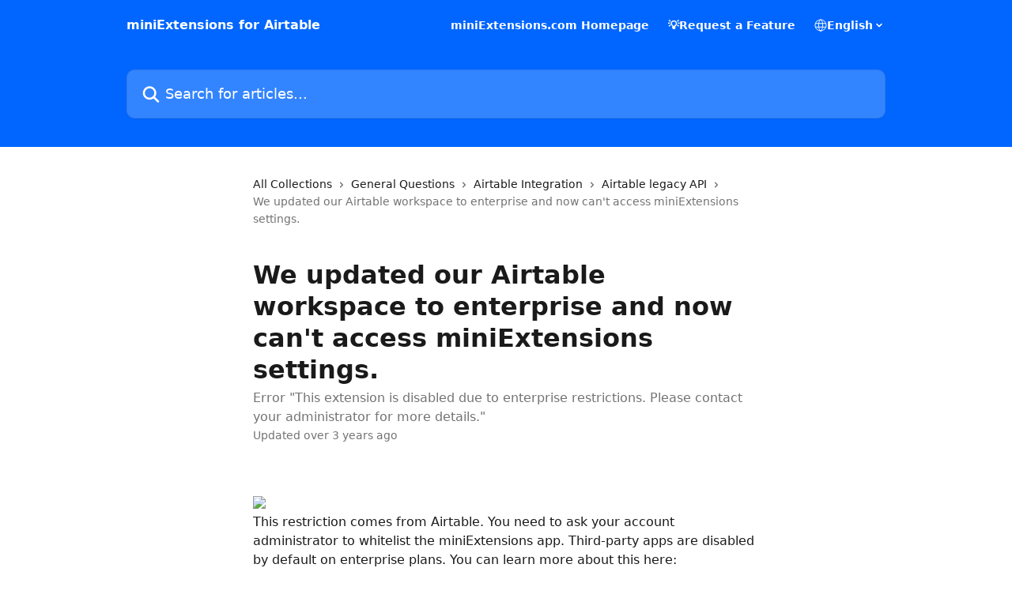

--- FILE ---
content_type: text/html; charset=utf-8
request_url: https://docs.miniextensions.com/en/articles/6614003-we-updated-our-airtable-workspace-to-enterprise-and-now-can-t-access-miniextensions-settings
body_size: 13755
content:
<!DOCTYPE html><html lang="en"><head><meta charSet="utf-8" data-next-head=""/><title data-next-head="">We updated our Airtable workspace to enterprise and now can&#x27;t access miniExtensions settings. | miniExtensions for Airtable</title><meta property="og:title" content="We updated our Airtable workspace to enterprise and now can&#x27;t access miniExtensions settings. | miniExtensions for Airtable" data-next-head=""/><meta name="twitter:title" content="We updated our Airtable workspace to enterprise and now can&#x27;t access miniExtensions settings. | miniExtensions for Airtable" data-next-head=""/><meta property="og:description" content="Error &quot;This extension is disabled due to enterprise restrictions.
Please contact your administrator for more details.&quot;" data-next-head=""/><meta name="twitter:description" content="Error &quot;This extension is disabled due to enterprise restrictions.
Please contact your administrator for more details.&quot;" data-next-head=""/><meta name="description" content="Error &quot;This extension is disabled due to enterprise restrictions.
Please contact your administrator for more details.&quot;" data-next-head=""/><meta property="og:type" content="article" data-next-head=""/><meta name="robots" content="all" data-next-head=""/><meta name="viewport" content="width=device-width, initial-scale=1" data-next-head=""/><link href="https://intercom.help/miniextensions/assets/favicon" rel="icon" data-next-head=""/><link rel="canonical" href="https://docs.miniextensions.com/en/articles/6614003-we-updated-our-airtable-workspace-to-enterprise-and-now-can-t-access-miniextensions-settings" data-next-head=""/><link rel="alternate" href="https://docs.miniextensions.com/en/articles/6614003-we-updated-our-airtable-workspace-to-enterprise-and-now-can-t-access-miniextensions-settings" hrefLang="en" data-next-head=""/><link rel="alternate" href="https://docs.miniextensions.com/en/articles/6614003-we-updated-our-airtable-workspace-to-enterprise-and-now-can-t-access-miniextensions-settings" hrefLang="x-default" data-next-head=""/><link nonce="qNXnFBiLtRDGW96/N2aieuGqr1SR0LwWHC9qBIO5+VM=" rel="preload" href="https://static.intercomassets.com/_next/static/css/3141721a1e975790.css" as="style"/><link nonce="qNXnFBiLtRDGW96/N2aieuGqr1SR0LwWHC9qBIO5+VM=" rel="stylesheet" href="https://static.intercomassets.com/_next/static/css/3141721a1e975790.css" data-n-g=""/><noscript data-n-css="qNXnFBiLtRDGW96/N2aieuGqr1SR0LwWHC9qBIO5+VM="></noscript><script defer="" nonce="qNXnFBiLtRDGW96/N2aieuGqr1SR0LwWHC9qBIO5+VM=" nomodule="" src="https://static.intercomassets.com/_next/static/chunks/polyfills-42372ed130431b0a.js"></script><script defer="" src="https://static.intercomassets.com/_next/static/chunks/7506.a4d4b38169fb1abb.js" nonce="qNXnFBiLtRDGW96/N2aieuGqr1SR0LwWHC9qBIO5+VM="></script><script src="https://static.intercomassets.com/_next/static/chunks/webpack-667cd6b3774ffaeb.js" nonce="qNXnFBiLtRDGW96/N2aieuGqr1SR0LwWHC9qBIO5+VM=" defer=""></script><script src="https://static.intercomassets.com/_next/static/chunks/framework-1f1b8d38c1d86c61.js" nonce="qNXnFBiLtRDGW96/N2aieuGqr1SR0LwWHC9qBIO5+VM=" defer=""></script><script src="https://static.intercomassets.com/_next/static/chunks/main-2c5e5f2c49cfa8a6.js" nonce="qNXnFBiLtRDGW96/N2aieuGqr1SR0LwWHC9qBIO5+VM=" defer=""></script><script src="https://static.intercomassets.com/_next/static/chunks/pages/_app-e1ef7ba820863143.js" nonce="qNXnFBiLtRDGW96/N2aieuGqr1SR0LwWHC9qBIO5+VM=" defer=""></script><script src="https://static.intercomassets.com/_next/static/chunks/d0502abb-aa607f45f5026044.js" nonce="qNXnFBiLtRDGW96/N2aieuGqr1SR0LwWHC9qBIO5+VM=" defer=""></script><script src="https://static.intercomassets.com/_next/static/chunks/6190-ef428f6633b5a03f.js" nonce="qNXnFBiLtRDGW96/N2aieuGqr1SR0LwWHC9qBIO5+VM=" defer=""></script><script src="https://static.intercomassets.com/_next/static/chunks/5729-6d79ddfe1353a77c.js" nonce="qNXnFBiLtRDGW96/N2aieuGqr1SR0LwWHC9qBIO5+VM=" defer=""></script><script src="https://static.intercomassets.com/_next/static/chunks/2384-242e4a028ba58b01.js" nonce="qNXnFBiLtRDGW96/N2aieuGqr1SR0LwWHC9qBIO5+VM=" defer=""></script><script src="https://static.intercomassets.com/_next/static/chunks/4835-9db7cd232aae5617.js" nonce="qNXnFBiLtRDGW96/N2aieuGqr1SR0LwWHC9qBIO5+VM=" defer=""></script><script src="https://static.intercomassets.com/_next/static/chunks/2735-6fafbb9ff4abfca1.js" nonce="qNXnFBiLtRDGW96/N2aieuGqr1SR0LwWHC9qBIO5+VM=" defer=""></script><script src="https://static.intercomassets.com/_next/static/chunks/pages/%5BhelpCenterIdentifier%5D/%5Blocale%5D/articles/%5BarticleSlug%5D-0426bb822f2fd459.js" nonce="qNXnFBiLtRDGW96/N2aieuGqr1SR0LwWHC9qBIO5+VM=" defer=""></script><script src="https://static.intercomassets.com/_next/static/7e1K3eo3oeKlAsbhZbrHM/_buildManifest.js" nonce="qNXnFBiLtRDGW96/N2aieuGqr1SR0LwWHC9qBIO5+VM=" defer=""></script><script src="https://static.intercomassets.com/_next/static/7e1K3eo3oeKlAsbhZbrHM/_ssgManifest.js" nonce="qNXnFBiLtRDGW96/N2aieuGqr1SR0LwWHC9qBIO5+VM=" defer=""></script><meta name="sentry-trace" content="8faa5f7e0837c3b3d01c3eafa55552fa-6e88aaa95e085efa-0"/><meta name="baggage" content="sentry-environment=production,sentry-release=389cbaa7c7b88427c31f6ff365d99b3236e2d519,sentry-public_key=187f842308a64dea9f1f64d4b1b9c298,sentry-trace_id=8faa5f7e0837c3b3d01c3eafa55552fa,sentry-org_id=2129,sentry-sampled=false,sentry-sample_rand=0.008478697103770139,sentry-sample_rate=0"/><style id="__jsx-1442634374">:root{--body-bg: rgb(255, 255, 255);
--body-image: none;
--body-bg-rgb: 255, 255, 255;
--body-border: rgb(230, 230, 230);
--body-primary-color: #1a1a1a;
--body-secondary-color: #737373;
--body-reaction-bg: rgb(242, 242, 242);
--body-reaction-text-color: rgb(64, 64, 64);
--body-toc-active-border: #737373;
--body-toc-inactive-border: #f2f2f2;
--body-toc-inactive-color: #737373;
--body-toc-active-font-weight: 400;
--body-table-border: rgb(204, 204, 204);
--body-color: hsl(0, 0%, 0%);
--footer-bg: rgb(255, 255, 255);
--footer-image: none;
--footer-border: rgb(230, 230, 230);
--footer-color: hsl(0, 0%, 0%);
--header-bg: rgb(0, 102, 255);
--header-image: none;
--header-color: hsl(0, 0%, 100%);
--collection-card-bg: rgb(245, 245, 245);
--collection-card-image: none;
--collection-card-color: hsl(0, 0%, 0%);
--card-bg: rgb(255, 255, 255);
--card-border-color: rgb(230, 230, 230);
--card-border-inner-radius: 6px;
--card-border-radius: 8px;
--card-shadow: 0 1px 2px 0 rgb(0 0 0 / 0.05);
--search-bar-border-radius: 10px;
--search-bar-width: 100%;
--ticket-blue-bg-color: #dce1f9;
--ticket-blue-text-color: #334bfa;
--ticket-green-bg-color: #d7efdc;
--ticket-green-text-color: #0f7134;
--ticket-orange-bg-color: #ffebdb;
--ticket-orange-text-color: #b24d00;
--ticket-red-bg-color: #ffdbdb;
--ticket-red-text-color: #df2020;
--header-height: 245px;
--header-subheader-background-color: #000000;
--header-subheader-font-color: #FFFFFF;
--content-block-bg: rgb(255, 255, 255);
--content-block-image: none;
--content-block-color: hsl(0, 0%, 10%);
--content-block-button-bg: rgb(51, 75, 250);
--content-block-button-image: none;
--content-block-button-color: hsl(0, 0%, 100%);
--content-block-button-radius: 6px;
--content-block-margin: calc(-50vw + 50%);
--content-block-width: calc(100vw);
--primary-color: hsl(216, 100%, 50%);
--primary-color-alpha-10: hsla(216, 100%, 50%, 0.1);
--primary-color-alpha-60: hsla(216, 100%, 50%, 0.6);
--text-on-primary-color: #ffffff}</style><style id="__jsx-1611979459">:root{--font-family-primary: system-ui, "Segoe UI", "Roboto", "Helvetica", "Arial", sans-serif, "Apple Color Emoji", "Segoe UI Emoji", "Segoe UI Symbol"}</style><style id="__jsx-2466147061">:root{--font-family-secondary: system-ui, "Segoe UI", "Roboto", "Helvetica", "Arial", sans-serif, "Apple Color Emoji", "Segoe UI Emoji", "Segoe UI Symbol"}</style><style id="__jsx-cf6f0ea00fa5c760">.fade-background.jsx-cf6f0ea00fa5c760{background:radial-gradient(333.38%100%at 50%0%,rgba(var(--body-bg-rgb),0)0%,rgba(var(--body-bg-rgb),.00925356)11.67%,rgba(var(--body-bg-rgb),.0337355)21.17%,rgba(var(--body-bg-rgb),.0718242)28.85%,rgba(var(--body-bg-rgb),.121898)35.03%,rgba(var(--body-bg-rgb),.182336)40.05%,rgba(var(--body-bg-rgb),.251516)44.25%,rgba(var(--body-bg-rgb),.327818)47.96%,rgba(var(--body-bg-rgb),.409618)51.51%,rgba(var(--body-bg-rgb),.495297)55.23%,rgba(var(--body-bg-rgb),.583232)59.47%,rgba(var(--body-bg-rgb),.671801)64.55%,rgba(var(--body-bg-rgb),.759385)70.81%,rgba(var(--body-bg-rgb),.84436)78.58%,rgba(var(--body-bg-rgb),.9551)88.2%,rgba(var(--body-bg-rgb),1)100%),var(--header-image),var(--header-bg);background-size:cover;background-position-x:center}</style><style id="__jsx-62724fba150252e0">.related_articles section a{color:initial}</style><style id="__jsx-4bed0c08ce36899e">.article_body a:not(.intercom-h2b-button){color:var(--primary-color)}article a.intercom-h2b-button{background-color:var(--primary-color);border:0}.zendesk-article table{overflow-x:scroll!important;display:block!important;height:auto!important}.intercom-interblocks-unordered-nested-list ul,.intercom-interblocks-ordered-nested-list ol{margin-top:16px;margin-bottom:16px}.intercom-interblocks-unordered-nested-list ul .intercom-interblocks-unordered-nested-list ul,.intercom-interblocks-unordered-nested-list ul .intercom-interblocks-ordered-nested-list ol,.intercom-interblocks-ordered-nested-list ol .intercom-interblocks-ordered-nested-list ol,.intercom-interblocks-ordered-nested-list ol .intercom-interblocks-unordered-nested-list ul{margin-top:0;margin-bottom:0}.intercom-interblocks-image a:focus{outline-offset:3px}</style></head><body><div id="__next"><div dir="ltr" class="h-full w-full"><a href="#main-content" class="sr-only font-bold text-header-color focus:not-sr-only focus:absolute focus:left-4 focus:top-4 focus:z-50" aria-roledescription="Link, Press control-option-right-arrow to exit">Skip to main content</a><main class="header__lite"><header id="header" data-testid="header" class="jsx-cf6f0ea00fa5c760 flex flex-col text-header-color"><div class="jsx-cf6f0ea00fa5c760 relative flex grow flex-col mb-9 bg-header-bg bg-header-image bg-cover bg-center pb-9"><div id="sr-announcement" aria-live="polite" class="jsx-cf6f0ea00fa5c760 sr-only"></div><div class="jsx-cf6f0ea00fa5c760 flex h-full flex-col items-center marker:shrink-0"><section class="relative flex w-full flex-col mb-6 pb-6"><div class="header__meta_wrapper flex justify-center px-5 pt-6 leading-none sm:px-10"><div class="flex items-center w-240" data-testid="subheader-container"><div class="mo__body header__site_name"><div class="header__logo"><a href="/en/"><span data-testid="logo-sitename" class="header__name">miniExtensions for Airtable</span></a></div></div><div><div class="flex items-center font-semibold"><div class="flex items-center md:hidden" data-testid="small-screen-children"><button class="flex items-center border-none bg-transparent px-1.5" data-testid="hamburger-menu-button" aria-label="Open menu"><svg width="24" height="24" viewBox="0 0 16 16" xmlns="http://www.w3.org/2000/svg" class="fill-current"><path d="M1.86861 2C1.38889 2 1 2.3806 1 2.85008C1 3.31957 1.38889 3.70017 1.86861 3.70017H14.1314C14.6111 3.70017 15 3.31957 15 2.85008C15 2.3806 14.6111 2 14.1314 2H1.86861Z"></path><path d="M1 8C1 7.53051 1.38889 7.14992 1.86861 7.14992H14.1314C14.6111 7.14992 15 7.53051 15 8C15 8.46949 14.6111 8.85008 14.1314 8.85008H1.86861C1.38889 8.85008 1 8.46949 1 8Z"></path><path d="M1 13.1499C1 12.6804 1.38889 12.2998 1.86861 12.2998H14.1314C14.6111 12.2998 15 12.6804 15 13.1499C15 13.6194 14.6111 14 14.1314 14H1.86861C1.38889 14 1 13.6194 1 13.1499Z"></path></svg></button><div class="fixed right-0 top-0 z-50 h-full w-full hidden" data-testid="hamburger-menu"><div class="flex h-full w-full justify-end bg-black bg-opacity-30"><div class="flex h-fit w-full flex-col bg-white opacity-100 sm:h-full sm:w-1/2"><button class="text-body-font flex items-center self-end border-none bg-transparent pr-6 pt-6" data-testid="hamburger-menu-close-button" aria-label="Close menu"><svg width="24" height="24" viewBox="0 0 16 16" xmlns="http://www.w3.org/2000/svg"><path d="M3.5097 3.5097C3.84165 3.17776 4.37984 3.17776 4.71178 3.5097L7.99983 6.79775L11.2879 3.5097C11.6198 3.17776 12.158 3.17776 12.49 3.5097C12.8219 3.84165 12.8219 4.37984 12.49 4.71178L9.20191 7.99983L12.49 11.2879C12.8219 11.6198 12.8219 12.158 12.49 12.49C12.158 12.8219 11.6198 12.8219 11.2879 12.49L7.99983 9.20191L4.71178 12.49C4.37984 12.8219 3.84165 12.8219 3.5097 12.49C3.17776 12.158 3.17776 11.6198 3.5097 11.2879L6.79775 7.99983L3.5097 4.71178C3.17776 4.37984 3.17776 3.84165 3.5097 3.5097Z"></path></svg></button><nav class="flex flex-col pl-4 text-black"><a target="_blank" rel="noopener noreferrer" href="https://miniextensions.com/" class="mx-5 mb-5 text-md no-underline hover:opacity-80 md:mx-3 md:my-0 md:text-base" data-testid="header-link-0">miniExtensions.com Homepage</a><a target="_blank" rel="noopener noreferrer" href="https://miniextensions.com/ask-for-your-own/" class="mx-5 mb-5 text-md no-underline hover:opacity-80 md:mx-3 md:my-0 md:text-base" data-testid="header-link-1">💡Request a Feature</a><div class="relative cursor-pointer has-[:focus]:outline"><select class="peer absolute z-10 block h-6 w-full cursor-pointer opacity-0 md:text-base" aria-label="Change language" id="language-selector"><option value="/en/articles/6614003-we-updated-our-airtable-workspace-to-enterprise-and-now-can-t-access-miniextensions-settings" class="text-black" selected="">English</option></select><div class="mb-10 ml-5 flex items-center gap-1 text-md hover:opacity-80 peer-hover:opacity-80 md:m-0 md:ml-3 md:text-base" aria-hidden="true"><svg id="locale-picker-globe" width="16" height="16" viewBox="0 0 16 16" fill="none" xmlns="http://www.w3.org/2000/svg" class="shrink-0" aria-hidden="true"><path d="M8 15C11.866 15 15 11.866 15 8C15 4.13401 11.866 1 8 1C4.13401 1 1 4.13401 1 8C1 11.866 4.13401 15 8 15Z" stroke="currentColor" stroke-linecap="round" stroke-linejoin="round"></path><path d="M8 15C9.39949 15 10.534 11.866 10.534 8C10.534 4.13401 9.39949 1 8 1C6.60051 1 5.466 4.13401 5.466 8C5.466 11.866 6.60051 15 8 15Z" stroke="currentColor" stroke-linecap="round" stroke-linejoin="round"></path><path d="M1.448 5.75989H14.524" stroke="currentColor" stroke-linecap="round" stroke-linejoin="round"></path><path d="M1.448 10.2402H14.524" stroke="currentColor" stroke-linecap="round" stroke-linejoin="round"></path></svg>English<svg id="locale-picker-arrow" width="16" height="16" viewBox="0 0 16 16" fill="none" xmlns="http://www.w3.org/2000/svg" class="shrink-0" aria-hidden="true"><path d="M5 6.5L8.00093 9.5L11 6.50187" stroke="currentColor" stroke-width="1.5" stroke-linecap="round" stroke-linejoin="round"></path></svg></div></div></nav></div></div></div></div><nav class="hidden items-center md:flex" data-testid="large-screen-children"><a target="_blank" rel="noopener noreferrer" href="https://miniextensions.com/" class="mx-5 mb-5 text-md no-underline hover:opacity-80 md:mx-3 md:my-0 md:text-base" data-testid="header-link-0">miniExtensions.com Homepage</a><a target="_blank" rel="noopener noreferrer" href="https://miniextensions.com/ask-for-your-own/" class="mx-5 mb-5 text-md no-underline hover:opacity-80 md:mx-3 md:my-0 md:text-base" data-testid="header-link-1">💡Request a Feature</a><div class="relative cursor-pointer has-[:focus]:outline"><select class="peer absolute z-10 block h-6 w-full cursor-pointer opacity-0 md:text-base" aria-label="Change language" id="language-selector"><option value="/en/articles/6614003-we-updated-our-airtable-workspace-to-enterprise-and-now-can-t-access-miniextensions-settings" class="text-black" selected="">English</option></select><div class="mb-10 ml-5 flex items-center gap-1 text-md hover:opacity-80 peer-hover:opacity-80 md:m-0 md:ml-3 md:text-base" aria-hidden="true"><svg id="locale-picker-globe" width="16" height="16" viewBox="0 0 16 16" fill="none" xmlns="http://www.w3.org/2000/svg" class="shrink-0" aria-hidden="true"><path d="M8 15C11.866 15 15 11.866 15 8C15 4.13401 11.866 1 8 1C4.13401 1 1 4.13401 1 8C1 11.866 4.13401 15 8 15Z" stroke="currentColor" stroke-linecap="round" stroke-linejoin="round"></path><path d="M8 15C9.39949 15 10.534 11.866 10.534 8C10.534 4.13401 9.39949 1 8 1C6.60051 1 5.466 4.13401 5.466 8C5.466 11.866 6.60051 15 8 15Z" stroke="currentColor" stroke-linecap="round" stroke-linejoin="round"></path><path d="M1.448 5.75989H14.524" stroke="currentColor" stroke-linecap="round" stroke-linejoin="round"></path><path d="M1.448 10.2402H14.524" stroke="currentColor" stroke-linecap="round" stroke-linejoin="round"></path></svg>English<svg id="locale-picker-arrow" width="16" height="16" viewBox="0 0 16 16" fill="none" xmlns="http://www.w3.org/2000/svg" class="shrink-0" aria-hidden="true"><path d="M5 6.5L8.00093 9.5L11 6.50187" stroke="currentColor" stroke-width="1.5" stroke-linecap="round" stroke-linejoin="round"></path></svg></div></div></nav></div></div></div></div></section><section class="relative mx-5 flex h-full w-full flex-col items-center px-5 sm:px-10"><div class="flex h-full max-w-full flex-col w-240 justify-end" data-testid="main-header-container"><div id="search-bar" class="relative w-full"><form action="/en/" autoComplete="off"><div class="flex w-full flex-col items-start"><div class="relative flex w-full sm:w-search-bar"><label for="search-input" class="sr-only">Search for articles...</label><input id="search-input" type="text" autoComplete="off" class="peer w-full rounded-search-bar border border-black-alpha-8 bg-white-alpha-20 p-4 ps-12 font-secondary text-lg text-header-color shadow-search-bar outline-none transition ease-linear placeholder:text-header-color hover:bg-white-alpha-27 hover:shadow-search-bar-hover focus:border-transparent focus:bg-white focus:text-black-10 focus:shadow-search-bar-focused placeholder:focus:text-black-45" placeholder="Search for articles..." name="q" aria-label="Search for articles..." value=""/><div class="absolute inset-y-0 start-0 flex items-center fill-header-color peer-focus-visible:fill-black-45 pointer-events-none ps-5"><svg width="22" height="21" viewBox="0 0 22 21" xmlns="http://www.w3.org/2000/svg" class="fill-inherit" aria-hidden="true"><path fill-rule="evenodd" clip-rule="evenodd" d="M3.27485 8.7001C3.27485 5.42781 5.92757 2.7751 9.19985 2.7751C12.4721 2.7751 15.1249 5.42781 15.1249 8.7001C15.1249 11.9724 12.4721 14.6251 9.19985 14.6251C5.92757 14.6251 3.27485 11.9724 3.27485 8.7001ZM9.19985 0.225098C4.51924 0.225098 0.724854 4.01948 0.724854 8.7001C0.724854 13.3807 4.51924 17.1751 9.19985 17.1751C11.0802 17.1751 12.8176 16.5627 14.2234 15.5265L19.0981 20.4013C19.5961 20.8992 20.4033 20.8992 20.9013 20.4013C21.3992 19.9033 21.3992 19.0961 20.9013 18.5981L16.0264 13.7233C17.0625 12.3176 17.6749 10.5804 17.6749 8.7001C17.6749 4.01948 13.8805 0.225098 9.19985 0.225098Z"></path></svg></div></div></div></form></div></div></section></div></div></header><div class="z-1 flex shrink-0 grow basis-auto justify-center px-5 sm:px-10"><section data-testid="main-content" id="main-content" class="max-w-full w-240"><section data-testid="article-section" class="section section__article"><div class="justify-center flex"><div class="relative z-3 w-full lg:max-w-160 "><div class="flex pb-6 max-md:pb-2 lg:max-w-160"><div tabindex="-1" class="focus:outline-none"><div class="flex flex-wrap items-baseline pb-4 text-base" tabindex="0" role="navigation" aria-label="Breadcrumb"><a href="/en/" class="pr-2 text-body-primary-color no-underline hover:text-body-secondary-color">All Collections</a><div class="pr-2" aria-hidden="true"><svg width="6" height="10" viewBox="0 0 6 10" class="block h-2 w-2 fill-body-secondary-color rtl:rotate-180" xmlns="http://www.w3.org/2000/svg"><path fill-rule="evenodd" clip-rule="evenodd" d="M0.648862 0.898862C0.316916 1.23081 0.316916 1.769 0.648862 2.10094L3.54782 4.9999L0.648862 7.89886C0.316916 8.23081 0.316917 8.769 0.648862 9.10094C0.980808 9.43289 1.519 9.43289 1.85094 9.10094L5.35094 5.60094C5.68289 5.269 5.68289 4.73081 5.35094 4.39886L1.85094 0.898862C1.519 0.566916 0.980807 0.566916 0.648862 0.898862Z"></path></svg></div><a href="https://docs.miniextensions.com/en/collections/2762974-general-questions" class="pr-2 text-body-primary-color no-underline hover:text-body-secondary-color" data-testid="breadcrumb-0">General Questions</a><div class="pr-2" aria-hidden="true"><svg width="6" height="10" viewBox="0 0 6 10" class="block h-2 w-2 fill-body-secondary-color rtl:rotate-180" xmlns="http://www.w3.org/2000/svg"><path fill-rule="evenodd" clip-rule="evenodd" d="M0.648862 0.898862C0.316916 1.23081 0.316916 1.769 0.648862 2.10094L3.54782 4.9999L0.648862 7.89886C0.316916 8.23081 0.316917 8.769 0.648862 9.10094C0.980808 9.43289 1.519 9.43289 1.85094 9.10094L5.35094 5.60094C5.68289 5.269 5.68289 4.73081 5.35094 4.39886L1.85094 0.898862C1.519 0.566916 0.980807 0.566916 0.648862 0.898862Z"></path></svg></div><a href="https://docs.miniextensions.com/en/collections/3088457-airtable-integration" class="pr-2 text-body-primary-color no-underline hover:text-body-secondary-color" data-testid="breadcrumb-1">Airtable Integration</a><div class="pr-2" aria-hidden="true"><svg width="6" height="10" viewBox="0 0 6 10" class="block h-2 w-2 fill-body-secondary-color rtl:rotate-180" xmlns="http://www.w3.org/2000/svg"><path fill-rule="evenodd" clip-rule="evenodd" d="M0.648862 0.898862C0.316916 1.23081 0.316916 1.769 0.648862 2.10094L3.54782 4.9999L0.648862 7.89886C0.316916 8.23081 0.316917 8.769 0.648862 9.10094C0.980808 9.43289 1.519 9.43289 1.85094 9.10094L5.35094 5.60094C5.68289 5.269 5.68289 4.73081 5.35094 4.39886L1.85094 0.898862C1.519 0.566916 0.980807 0.566916 0.648862 0.898862Z"></path></svg></div><a href="https://docs.miniextensions.com/en/collections/3864199-airtable-legacy-api" class="pr-2 text-body-primary-color no-underline hover:text-body-secondary-color" data-testid="breadcrumb-2">Airtable legacy API</a><div class="pr-2" aria-hidden="true"><svg width="6" height="10" viewBox="0 0 6 10" class="block h-2 w-2 fill-body-secondary-color rtl:rotate-180" xmlns="http://www.w3.org/2000/svg"><path fill-rule="evenodd" clip-rule="evenodd" d="M0.648862 0.898862C0.316916 1.23081 0.316916 1.769 0.648862 2.10094L3.54782 4.9999L0.648862 7.89886C0.316916 8.23081 0.316917 8.769 0.648862 9.10094C0.980808 9.43289 1.519 9.43289 1.85094 9.10094L5.35094 5.60094C5.68289 5.269 5.68289 4.73081 5.35094 4.39886L1.85094 0.898862C1.519 0.566916 0.980807 0.566916 0.648862 0.898862Z"></path></svg></div><div class="text-body-secondary-color">We updated our Airtable workspace to enterprise and now can&#x27;t access miniExtensions settings.</div></div></div></div><div class=""><div class="article intercom-force-break"><div class="mb-10 max-lg:mb-6"><div class="flex flex-col gap-4"><div class="flex flex-col"><h1 class="mb-1 font-primary text-2xl font-bold leading-10 text-body-primary-color">We updated our Airtable workspace to enterprise and now can&#x27;t access miniExtensions settings.</h1><div class="text-md font-normal leading-normal text-body-secondary-color"><p>Error &quot;This extension is disabled due to enterprise restrictions.
Please contact your administrator for more details.&quot;</p></div></div><div class="avatar"><div class="avatar__info -mt-0.5 text-base"><span class="text-body-secondary-color"> <!-- -->Updated over 3 years ago</span></div></div></div></div><div class="jsx-4bed0c08ce36899e "><div class="jsx-4bed0c08ce36899e article_body"><article class="jsx-4bed0c08ce36899e "><div class="intercom-interblocks-paragraph no-margin intercom-interblocks-align-left"><p> </p></div><div class="intercom-interblocks-image intercom-interblocks-align-left"><a href="https://downloads.intercomcdn.com/i/o/592172736/dc8d69b164a6024c32eac21a/ScreenShot2022-10-04at14.21.35.png?expires=1768977000&amp;signature=87d76ada5dc8d0e2662b14fafd976758513021f35da6af1d8b26931a0026f9a4&amp;req=cSklF858moJZFb4f3HP0gOic7b%2FlyMhcEJSgOruyYth7vzuLWbDbP4oVVJ0Y%0AP4EY%2FVhcPc6UpFqHDA%3D%3D%0A" target="_blank" rel="noreferrer nofollow noopener"><img src="https://downloads.intercomcdn.com/i/o/592172736/dc8d69b164a6024c32eac21a/ScreenShot2022-10-04at14.21.35.png?expires=1768977000&amp;signature=87d76ada5dc8d0e2662b14fafd976758513021f35da6af1d8b26931a0026f9a4&amp;req=cSklF858moJZFb4f3HP0gOic7b%2FlyMhcEJSgOruyYth7vzuLWbDbP4oVVJ0Y%0AP4EY%2FVhcPc6UpFqHDA%3D%3D%0A" width="1224" height="728"/></a></div><div class="intercom-interblocks-paragraph no-margin intercom-interblocks-align-left"><p>This restriction comes from Airtable. You need to ask your account administrator to whitelist the miniExtensions app. Third-party apps are disabled by default on enterprise plans. You can learn more about this here:</p></div><div class="intercom-interblocks-paragraph no-margin intercom-interblocks-align-left"><p><a href="https://support.airtable.com/docs/settings-airtable-enterprise-admin-panel#extensions-integrations-sync" rel="nofollow noopener noreferrer" target="_blank">https://support.airtable.com/docs/settings-airtable-enterprise-admin-panel#extensions-integrations-sync</a></p></div><section class="jsx-62724fba150252e0 related_articles my-6"><hr class="jsx-62724fba150252e0 my-6 sm:my-8"/><div class="jsx-62724fba150252e0 mb-3 text-xl font-bold">Related Articles</div><section class="flex flex-col rounded-card border border-solid border-card-border bg-card-bg p-2 sm:p-3"><a class="duration-250 group/article flex flex-row justify-between gap-2 py-2 no-underline transition ease-linear hover:bg-primary-alpha-10 hover:text-primary sm:rounded-card-inner sm:py-3 rounded-card-inner px-3" href="https://docs.miniextensions.com/en/articles/4952881-we-run-airtable-enterprise-when-i-install-miniextensions-it-claims-it-s-blocked-by-my-organization" data-testid="article-link"><div class="flex flex-col p-0"><span class="m-0 text-md text-body-primary-color group-hover/article:text-primary">We run Airtable Enterprise. When I install miniExtensions it claims it’s blocked by my organization?</span></div><div class="flex shrink-0 flex-col justify-center p-0"><svg class="block h-4 w-4 text-primary ltr:-rotate-90 rtl:rotate-90" fill="currentColor" viewBox="0 0 20 20" xmlns="http://www.w3.org/2000/svg"><path fill-rule="evenodd" d="M5.293 7.293a1 1 0 011.414 0L10 10.586l3.293-3.293a1 1 0 111.414 1.414l-4 4a1 1 0 01-1.414 0l-4-4a1 1 0 010-1.414z" clip-rule="evenodd"></path></svg></div></a><a class="duration-250 group/article flex flex-row justify-between gap-2 py-2 no-underline transition ease-linear hover:bg-primary-alpha-10 hover:text-primary sm:rounded-card-inner sm:py-3 rounded-card-inner px-3" href="https://docs.miniextensions.com/en/articles/6891505-how-to-add-or-remove-airtable-bases-to-from-a-miniextensions-workspace" data-testid="article-link"><div class="flex flex-col p-0"><span class="m-0 text-md text-body-primary-color group-hover/article:text-primary">How to add or remove Airtable bases to/from a miniExtensions Workspace</span></div><div class="flex shrink-0 flex-col justify-center p-0"><svg class="block h-4 w-4 text-primary ltr:-rotate-90 rtl:rotate-90" fill="currentColor" viewBox="0 0 20 20" xmlns="http://www.w3.org/2000/svg"><path fill-rule="evenodd" d="M5.293 7.293a1 1 0 011.414 0L10 10.586l3.293-3.293a1 1 0 111.414 1.414l-4 4a1 1 0 01-1.414 0l-4-4a1 1 0 010-1.414z" clip-rule="evenodd"></path></svg></div></a></section></section></article></div></div></div></div><div class="intercom-reaction-picker -mb-4 -ml-4 -mr-4 mt-6 rounded-card sm:-mb-2 sm:-ml-1 sm:-mr-1 sm:mt-8" role="group" aria-label="feedback form"><div class="intercom-reaction-prompt">Did this answer your question?</div><div class="intercom-reactions-container"><button class="intercom-reaction" aria-label="Disappointed Reaction" tabindex="0" data-reaction-text="disappointed" aria-pressed="false"><span title="Disappointed">😞</span></button><button class="intercom-reaction" aria-label="Neutral Reaction" tabindex="0" data-reaction-text="neutral" aria-pressed="false"><span title="Neutral">😐</span></button><button class="intercom-reaction" aria-label="Smiley Reaction" tabindex="0" data-reaction-text="smiley" aria-pressed="false"><span title="Smiley">😃</span></button></div></div></div></div></section></section></div><footer id="footer" class="mt-24 shrink-0 bg-footer-bg px-0 py-12 text-left text-base text-footer-color"><div class="shrink-0 grow basis-auto px-5 sm:px-10"><div class="mx-auto max-w-240 sm:w-auto"><div><div class="text-center" data-testid="simple-footer-layout"><div class="align-middle text-lg text-footer-color"><a class="no-underline" href="/en/"><span data-testid="logo-sitename">miniExtensions for Airtable</span></a></div><div class="mt-3 text-base">⠀</div><div class="mt-10" data-testid="simple-footer-links"><div class="flex flex-row justify-center"><span><ul data-testid="custom-links" class="mb-4 p-0" id="custom-links"><li class="mx-3 inline-block list-none"><a target="_blank" href="https://miniextensions.com/about" rel="nofollow noreferrer noopener" data-testid="footer-custom-link-0" class="no-underline">About</a></li><li class="mx-3 inline-block list-none"><a target="_blank" href="https://miniextensions.com/categories/" rel="nofollow noreferrer noopener" data-testid="footer-custom-link-1" class="no-underline">Extensions</a></li><li class="mx-3 inline-block list-none"><a target="_blank" href="https://community.miniextensions.com/" rel="nofollow noreferrer noopener" data-testid="footer-custom-link-2" class="no-underline">Community</a></li><li class="mx-3 inline-block list-none"><a target="_blank" href="https://miniextensions.com/contact/" rel="nofollow noreferrer noopener" data-testid="footer-custom-link-3" class="no-underline">Contact</a></li><li class="mx-3 inline-block list-none"><a target="_blank" href="https://miniextensions.com/privacy" rel="nofollow noreferrer noopener" data-testid="footer-custom-link-4" class="no-underline">Privacy Policy</a></li><li class="mx-3 inline-block list-none"><a target="_blank" href="https://miniextensions.com/terms" rel="nofollow noreferrer noopener" data-testid="footer-custom-link-5" class="no-underline">Terms of Use</a></li></ul></span></div><ul data-testid="social-links" class="flex flex-wrap items-center gap-4 p-0 justify-center" id="social-links"><li class="list-none align-middle"><a target="_blank" href="https://www.facebook.com/miniExtensionsForAirtable" rel="nofollow noreferrer noopener" data-testid="footer-social-link-0" class="no-underline"><img src="https://intercom.help/miniextensions/assets/svg/icon:social-facebook/000000" alt="" aria-label="https://www.facebook.com/miniExtensionsForAirtable" width="16" height="16" loading="lazy" data-testid="social-icon-facebook"/></a></li><li class="list-none align-middle"><a target="_blank" href="https://www.twitter.com/miniextensions" rel="nofollow noreferrer noopener" data-testid="footer-social-link-1" class="no-underline"><img src="https://intercom.help/miniextensions/assets/svg/icon:social-twitter/000000" alt="" aria-label="https://www.twitter.com/miniextensions" width="16" height="16" loading="lazy" data-testid="social-icon-twitter"/></a></li></ul></div><div class="mt-10 flex justify-center"><div class="flex items-center text-sm" data-testid="intercom-advert-branding"><svg width="14" height="14" viewBox="0 0 16 16" fill="none" xmlns="http://www.w3.org/2000/svg"><title>Intercom</title><g clip-path="url(#clip0_1870_86937)"><path d="M14 0H2C0.895 0 0 0.895 0 2V14C0 15.105 0.895 16 2 16H14C15.105 16 16 15.105 16 14V2C16 0.895 15.105 0 14 0ZM10.133 3.02C10.133 2.727 10.373 2.49 10.667 2.49C10.961 2.49 11.2 2.727 11.2 3.02V10.134C11.2 10.428 10.96 10.667 10.667 10.667C10.372 10.667 10.133 10.427 10.133 10.134V3.02ZM7.467 2.672C7.467 2.375 7.705 2.132 8 2.132C8.294 2.132 8.533 2.375 8.533 2.672V10.484C8.533 10.781 8.293 11.022 8 11.022C7.705 11.022 7.467 10.782 7.467 10.484V2.672ZM4.8 3.022C4.8 2.727 5.04 2.489 5.333 2.489C5.628 2.489 5.867 2.726 5.867 3.019V10.133C5.867 10.427 5.627 10.666 5.333 10.666C5.039 10.666 4.8 10.426 4.8 10.133V3.02V3.022ZM2.133 4.088C2.133 3.792 2.373 3.554 2.667 3.554C2.961 3.554 3.2 3.792 3.2 4.087V8.887C3.2 9.18 2.96 9.419 2.667 9.419C2.372 9.419 2.133 9.179 2.133 8.886V4.086V4.088ZM13.68 12.136C13.598 12.206 11.622 13.866 8 13.866C4.378 13.866 2.402 12.206 2.32 12.136C2.096 11.946 2.07 11.608 2.262 11.384C2.452 11.161 2.789 11.134 3.012 11.324C3.044 11.355 4.808 12.8 8 12.8C11.232 12.8 12.97 11.343 12.986 11.328C13.209 11.138 13.546 11.163 13.738 11.386C13.93 11.61 13.904 11.946 13.68 12.138V12.136ZM13.867 8.886C13.867 9.181 13.627 9.42 13.333 9.42C13.039 9.42 12.8 9.18 12.8 8.887V4.087C12.8 3.791 13.04 3.553 13.333 3.553C13.628 3.553 13.867 3.791 13.867 4.086V8.886Z" class="fill-current"></path></g><defs><clipPath id="clip0_1870_86937"><rect width="16" height="16" fill="none"></rect></clipPath></defs></svg><a href="https://www.intercom.com/intercom-link?company=miniExtensions&amp;solution=customer-support&amp;utm_campaign=intercom-link&amp;utm_content=We+run+on+Intercom&amp;utm_medium=help-center&amp;utm_referrer=https%3A%2F%2Fdocs.miniextensions.com%2Fen%2Farticles%2F6614003-we-updated-our-airtable-workspace-to-enterprise-and-now-can-t-access-miniextensions-settings&amp;utm_source=desktop-web" class="pl-2 align-middle no-underline">We run on Intercom</a></div></div><div class="flex justify-center"><div class="mt-2"><a href="https://www.intercom.com/dsa-report-form" target="_blank" rel="nofollow noreferrer noopener" class="no-underline" data-testid="report-content-link">Report Content</a></div></div></div></div></div></div></footer></main></div></div><script id="__NEXT_DATA__" type="application/json" nonce="qNXnFBiLtRDGW96/N2aieuGqr1SR0LwWHC9qBIO5+VM=">{"props":{"pageProps":{"app":{"id":"ge1hk6b6","messengerUrl":"https://widget.intercom.io/widget/ge1hk6b6","name":"miniExtensions","poweredByIntercomUrl":"https://www.intercom.com/intercom-link?company=miniExtensions\u0026solution=customer-support\u0026utm_campaign=intercom-link\u0026utm_content=We+run+on+Intercom\u0026utm_medium=help-center\u0026utm_referrer=https%3A%2F%2Fdocs.miniextensions.com%2Fen%2Farticles%2F6614003-we-updated-our-airtable-workspace-to-enterprise-and-now-can-t-access-miniextensions-settings\u0026utm_source=desktop-web","features":{"consentBannerBeta":false,"customNotFoundErrorMessage":false,"disableFontPreloading":false,"disableNoMarginClassTransformation":false,"finOnHelpCenter":false,"hideIconsWithBackgroundImages":false,"messengerCustomFonts":false}},"helpCenterSite":{"customDomain":"docs.miniextensions.com","defaultLocale":"en","disableBranding":false,"externalLoginName":null,"externalLoginUrl":null,"footerContactDetails":"⠀","footerLinks":{"custom":[{"id":34752,"help_center_site_id":2326069,"title":"About","url":"https://miniextensions.com/about","sort_order":1,"link_location":"footer","site_link_group_id":10277},{"id":25560,"help_center_site_id":2326069,"title":"Extensions","url":"https://miniextensions.com/categories/","sort_order":2,"link_location":"footer","site_link_group_id":10277},{"id":63676,"help_center_site_id":2326069,"title":"Community","url":"https://community.miniextensions.com/","sort_order":3,"link_location":"footer","site_link_group_id":10277},{"id":25561,"help_center_site_id":2326069,"title":"Contact","url":"https://miniextensions.com/contact/","sort_order":4,"link_location":"footer","site_link_group_id":10277},{"id":25562,"help_center_site_id":2326069,"title":"Privacy Policy","url":"https://miniextensions.com/privacy","sort_order":5,"link_location":"footer","site_link_group_id":10277},{"id":25563,"help_center_site_id":2326069,"title":"Terms of Use","url":"https://miniextensions.com/terms","sort_order":6,"link_location":"footer","site_link_group_id":10277}],"socialLinks":[{"iconUrl":"https://intercom.help/miniextensions/assets/svg/icon:social-facebook","provider":"facebook","url":"https://www.facebook.com/miniExtensionsForAirtable"},{"iconUrl":"https://intercom.help/miniextensions/assets/svg/icon:social-twitter","provider":"twitter","url":"https://www.twitter.com/miniextensions"}],"linkGroups":[{"title":null,"links":[{"title":"About","url":"https://miniextensions.com/about"},{"title":"Extensions","url":"https://miniextensions.com/categories/"},{"title":"Community","url":"https://community.miniextensions.com/"},{"title":"Contact","url":"https://miniextensions.com/contact/"},{"title":"Privacy Policy","url":"https://miniextensions.com/privacy"},{"title":"Terms of Use","url":"https://miniextensions.com/terms"}]}]},"headerLinks":[{"site_link_group_id":3534,"id":67786,"help_center_site_id":2326069,"title":"miniExtensions.com Homepage","url":"https://miniextensions.com/","sort_order":1,"link_location":"header"},{"site_link_group_id":3534,"id":32181,"help_center_site_id":2326069,"title":"💡Request a Feature","url":"https://miniextensions.com/ask-for-your-own/","sort_order":2,"link_location":"header"}],"homeCollectionCols":2,"googleAnalyticsTrackingId":"UA-155222421-1","googleTagManagerId":null,"pathPrefixForCustomDomain":null,"seoIndexingEnabled":true,"helpCenterId":2326069,"url":"https://docs.miniextensions.com","customizedFooterTextContent":null,"consentBannerConfig":null,"canInjectCustomScripts":false,"scriptSection":1,"customScriptFilesExist":false},"localeLinks":[{"id":"en","absoluteUrl":"https://docs.miniextensions.com/en/articles/6614003-we-updated-our-airtable-workspace-to-enterprise-and-now-can-t-access-miniextensions-settings","available":true,"name":"English","selected":true,"url":"/en/articles/6614003-we-updated-our-airtable-workspace-to-enterprise-and-now-can-t-access-miniextensions-settings"}],"requestContext":{"articleSource":null,"academy":false,"canonicalUrl":"https://docs.miniextensions.com/en/articles/6614003-we-updated-our-airtable-workspace-to-enterprise-and-now-can-t-access-miniextensions-settings","headerless":false,"isDefaultDomainRequest":false,"nonce":"qNXnFBiLtRDGW96/N2aieuGqr1SR0LwWHC9qBIO5+VM=","rootUrl":"/en/","sheetUserCipher":null,"type":"help-center"},"theme":{"color":"0066ff","siteName":"miniExtensions for Airtable","headline":"Hi there! How can we help you today?","headerFontColor":"FFFFFF","logo":null,"logoHeight":null,"header":null,"favicon":"https://intercom.help/miniextensions/assets/favicon","locale":"en","homeUrl":"https://miniextensions.com","social":null,"urlPrefixForDefaultDomain":"https://intercom.help/miniextensions","customDomain":"docs.miniextensions.com","customDomainUsesSsl":true,"customizationOptions":{"customizationType":1,"header":{"backgroundColor":"#0066FF","fontColor":"#FFFFFF","fadeToEdge":false,"backgroundGradient":null,"backgroundImageId":null,"backgroundImageUrl":null},"body":{"backgroundColor":"#ffffff","fontColor":null,"fadeToEdge":null,"backgroundGradient":null,"backgroundImageId":null},"footer":{"backgroundColor":"#ffffff","fontColor":"#000000","fadeToEdge":null,"backgroundGradient":null,"backgroundImageId":null,"showRichTextField":false},"layout":{"homePage":{"blocks":[{"type":"tickets-portal-link","enabled":true},{"type":"collection-list","columns":2,"template":2},{"type":"article-list","columns":2,"enabled":false,"localizedContent":[{"title":"","locale":"en","links":[{"articleId":"empty_article_slot","type":"article-link"},{"articleId":"empty_article_slot","type":"article-link"},{"articleId":"empty_article_slot","type":"article-link"},{"articleId":"empty_article_slot","type":"article-link"},{"articleId":"empty_article_slot","type":"article-link"},{"articleId":"empty_article_slot","type":"article-link"}]}]},{"type":"content-block","enabled":true,"columns":1}]},"collectionsPage":{"showArticleDescriptions":false},"articlePage":{},"searchPage":{}},"collectionCard":{"global":{"backgroundColor":"#F5F5F5","fontColor":"#000000","fadeToEdge":null,"backgroundGradient":null,"backgroundImageId":null,"showIcons":true,"backgroundImageUrl":null},"collections":[]},"global":{"font":{"customFontFaces":[],"primary":null,"secondary":null},"componentStyle":{"card":{"type":"bordered","borderRadius":8}},"namedComponents":{"header":{"subheader":{"enabled":false,"style":{"backgroundColor":"#000000","fontColor":"#FFFFFF"}},"style":{"height":"245px","align":"start","justify":"end"}},"searchBar":{"style":{"width":"640px","borderRadius":10}},"footer":{"type":0}},"brand":{"colors":[],"websiteUrl":""}},"contentBlock":{"blockStyle":{"backgroundColor":"#ffffff","fontColor":"#1a1a1a","fadeToEdge":null,"backgroundGradient":null,"backgroundImageId":null,"backgroundImageUrl":null},"buttonOptions":{"backgroundColor":"#334BFA","fontColor":"#ffffff","borderRadius":6},"isFullWidth":true}},"helpCenterName":"miniExtensions Help Center","footerLogo":null,"footerLogoHeight":null,"localisedInformation":{"contentBlock":{"locale":"en","title":"miniExtensions for Airtable","withButton":true,"description":"Powerful products that extend Airtable capabilities","buttonTitle":"Go to Homepage →","buttonUrl":"https://miniExtensions.com"}}},"user":{"userId":"1d76d78d-fde4-421c-8841-116ba8983e48","role":"visitor_role","country_code":null},"articleContent":{"articleId":"6614003","author":null,"blocks":[{"type":"paragraph","text":" ","class":"no-margin"},{"type":"image","url":"https://downloads.intercomcdn.com/i/o/592172736/dc8d69b164a6024c32eac21a/ScreenShot2022-10-04at14.21.35.png?expires=1768977000\u0026signature=87d76ada5dc8d0e2662b14fafd976758513021f35da6af1d8b26931a0026f9a4\u0026req=cSklF858moJZFb4f3HP0gOic7b%2FlyMhcEJSgOruyYth7vzuLWbDbP4oVVJ0Y%0AP4EY%2FVhcPc6UpFqHDA%3D%3D%0A","width":1224,"height":728},{"type":"paragraph","text":"This restriction comes from Airtable. You need to ask your account administrator to whitelist the miniExtensions app. Third-party apps are disabled by default on enterprise plans. You can learn more about this here:","class":"no-margin"},{"type":"paragraph","text":"\u003ca href=\"https://support.airtable.com/docs/settings-airtable-enterprise-admin-panel#extensions-integrations-sync\" rel=\"nofollow noopener noreferrer\" target=\"_blank\"\u003ehttps://support.airtable.com/docs/settings-airtable-enterprise-admin-panel#extensions-integrations-sync\u003c/a\u003e","class":"no-margin"}],"collectionId":"3864199","description":"Error \"This extension is disabled due to enterprise restrictions.\nPlease contact your administrator for more details.\"","id":"6378762","lastUpdated":"Updated over 3 years ago","relatedArticles":[{"title":"We run Airtable Enterprise. When I install miniExtensions it claims it’s blocked by my organization?","url":"https://docs.miniextensions.com/en/articles/4952881-we-run-airtable-enterprise-when-i-install-miniextensions-it-claims-it-s-blocked-by-my-organization"},{"title":"How to add or remove Airtable bases to/from a miniExtensions Workspace","url":"https://docs.miniextensions.com/en/articles/6891505-how-to-add-or-remove-airtable-bases-to-from-a-miniextensions-workspace"}],"targetUserType":"everyone","title":"We updated our Airtable workspace to enterprise and now can't access miniExtensions settings.","showTableOfContents":true,"synced":false,"isStandaloneApp":false},"breadcrumbs":[{"url":"https://docs.miniextensions.com/en/collections/2762974-general-questions","name":"General Questions"},{"url":"https://docs.miniextensions.com/en/collections/3088457-airtable-integration","name":"Airtable Integration"},{"url":"https://docs.miniextensions.com/en/collections/3864199-airtable-legacy-api","name":"Airtable legacy API"}],"selectedReaction":null,"showReactions":true,"themeCSSCustomProperties":{"--body-bg":"rgb(255, 255, 255)","--body-image":"none","--body-bg-rgb":"255, 255, 255","--body-border":"rgb(230, 230, 230)","--body-primary-color":"#1a1a1a","--body-secondary-color":"#737373","--body-reaction-bg":"rgb(242, 242, 242)","--body-reaction-text-color":"rgb(64, 64, 64)","--body-toc-active-border":"#737373","--body-toc-inactive-border":"#f2f2f2","--body-toc-inactive-color":"#737373","--body-toc-active-font-weight":400,"--body-table-border":"rgb(204, 204, 204)","--body-color":"hsl(0, 0%, 0%)","--footer-bg":"rgb(255, 255, 255)","--footer-image":"none","--footer-border":"rgb(230, 230, 230)","--footer-color":"hsl(0, 0%, 0%)","--header-bg":"rgb(0, 102, 255)","--header-image":"none","--header-color":"hsl(0, 0%, 100%)","--collection-card-bg":"rgb(245, 245, 245)","--collection-card-image":"none","--collection-card-color":"hsl(0, 0%, 0%)","--card-bg":"rgb(255, 255, 255)","--card-border-color":"rgb(230, 230, 230)","--card-border-inner-radius":"6px","--card-border-radius":"8px","--card-shadow":"0 1px 2px 0 rgb(0 0 0 / 0.05)","--search-bar-border-radius":"10px","--search-bar-width":"100%","--ticket-blue-bg-color":"#dce1f9","--ticket-blue-text-color":"#334bfa","--ticket-green-bg-color":"#d7efdc","--ticket-green-text-color":"#0f7134","--ticket-orange-bg-color":"#ffebdb","--ticket-orange-text-color":"#b24d00","--ticket-red-bg-color":"#ffdbdb","--ticket-red-text-color":"#df2020","--header-height":"245px","--header-subheader-background-color":"#000000","--header-subheader-font-color":"#FFFFFF","--content-block-bg":"rgb(255, 255, 255)","--content-block-image":"none","--content-block-color":"hsl(0, 0%, 10%)","--content-block-button-bg":"rgb(51, 75, 250)","--content-block-button-image":"none","--content-block-button-color":"hsl(0, 0%, 100%)","--content-block-button-radius":"6px","--content-block-margin":"calc(-50vw + 50%)","--content-block-width":"calc(100vw)","--primary-color":"hsl(216, 100%, 50%)","--primary-color-alpha-10":"hsla(216, 100%, 50%, 0.1)","--primary-color-alpha-60":"hsla(216, 100%, 50%, 0.6)","--text-on-primary-color":"#ffffff"},"intl":{"defaultLocale":"en","locale":"en","messages":{"layout.skip_to_main_content":"Skip to main content","layout.skip_to_main_content_exit":"Link, Press control-option-right-arrow to exit","article.attachment_icon":"Attachment icon","article.related_articles":"Related Articles","article.written_by":"Written by \u003cb\u003e{author}\u003c/b\u003e","article.table_of_contents":"Table of contents","breadcrumb.all_collections":"All Collections","breadcrumb.aria_label":"Breadcrumb","collection.article_count.one":"{count} article","collection.article_count.other":"{count} articles","collection.articles_heading":"Articles","collection.sections_heading":"Collections","collection.written_by.one":"Written by \u003cb\u003e{author}\u003c/b\u003e","collection.written_by.two":"Written by \u003cb\u003e{author1}\u003c/b\u003e and \u003cb\u003e{author2}\u003c/b\u003e","collection.written_by.three":"Written by \u003cb\u003e{author1}\u003c/b\u003e, \u003cb\u003e{author2}\u003c/b\u003e and \u003cb\u003e{author3}\u003c/b\u003e","collection.written_by.four":"Written by \u003cb\u003e{author1}\u003c/b\u003e, \u003cb\u003e{author2}\u003c/b\u003e, \u003cb\u003e{author3}\u003c/b\u003e and 1 other","collection.written_by.other":"Written by \u003cb\u003e{author1}\u003c/b\u003e, \u003cb\u003e{author2}\u003c/b\u003e, \u003cb\u003e{author3}\u003c/b\u003e and {count} others","collection.by.one":"By {author}","collection.by.two":"By {author1} and 1 other","collection.by.other":"By {author1} and {count} others","collection.by.count_one":"1 author","collection.by.count_plural":"{count} authors","community_banner.tip":"Tip","community_banner.label":"\u003cb\u003eNeed more help?\u003c/b\u003e Get support from our {link}","community_banner.link_label":"Community Forum","community_banner.description":"Find answers and get help from Intercom Support and Community Experts","header.headline":"Advice and answers from the {appName} Team","header.menu.open":"Open menu","header.menu.close":"Close menu","locale_picker.aria_label":"Change language","not_authorized.cta":"You can try sending us a message or logging in at {link}","not_found.title":"Uh oh. That page doesn’t exist.","not_found.not_authorized":"Unable to load this article, you may need to sign in first","not_found.try_searching":"Try searching for your answer or just send us a message.","tickets_portal_bad_request.title":"No access to tickets portal","tickets_portal_bad_request.learn_more":"Learn more","tickets_portal_bad_request.send_a_message":"Please contact your admin.","no_articles.title":"Empty Help Center","no_articles.no_articles":"This Help Center doesn't have any articles or collections yet.","preview.invalid_preview":"There is no preview available for {previewType}","reaction_picker.did_this_answer_your_question":"Did this answer your question?","reaction_picker.feedback_form_label":"feedback form","reaction_picker.reaction.disappointed.title":"Disappointed","reaction_picker.reaction.disappointed.aria_label":"Disappointed Reaction","reaction_picker.reaction.neutral.title":"Neutral","reaction_picker.reaction.neutral.aria_label":"Neutral Reaction","reaction_picker.reaction.smiley.title":"Smiley","reaction_picker.reaction.smiley.aria_label":"Smiley Reaction","search.box_placeholder_fin":"Ask a question","search.box_placeholder":"Search for articles...","search.clear_search":"Clear search query","search.fin_card_ask_text":"Ask","search.fin_loading_title_1":"Thinking...","search.fin_loading_title_2":"Searching through sources...","search.fin_loading_title_3":"Analyzing...","search.fin_card_description":"Find the answer with Fin AI","search.fin_empty_state":"Sorry, Fin AI wasn't able to answer your question. Try rephrasing it or asking something different","search.no_results":"We couldn't find any articles for:","search.number_of_results":"{count} search results found","search.submit_btn":"Search for articles","search.successful":"Search results for:","footer.powered_by":"We run on Intercom","footer.privacy.choice":"Your Privacy Choices","footer.report_content":"Report Content","footer.social.facebook":"Facebook","footer.social.linkedin":"LinkedIn","footer.social.twitter":"Twitter","tickets.title":"Tickets","tickets.company_selector_option":"{companyName}’s tickets","tickets.all_states":"All states","tickets.filters.company_tickets":"All tickets","tickets.filters.my_tickets":"Created by me","tickets.filters.all":"All","tickets.no_tickets_found":"No tickets found","tickets.empty-state.generic.title":"No tickets found","tickets.empty-state.generic.description":"Try using different keywords or filters.","tickets.empty-state.empty-own-tickets.title":"No tickets created by you","tickets.empty-state.empty-own-tickets.description":"Tickets submitted through the messenger or by a support agent in your conversation will appear here.","tickets.empty-state.empty-q.description":"Try using different keywords or checking for typos.","tickets.navigation.home":"Home","tickets.navigation.tickets_portal":"Tickets portal","tickets.navigation.ticket_details":"Ticket #{ticketId}","tickets.view_conversation":"View conversation","tickets.send_message":"Send us a message","tickets.continue_conversation":"Continue the conversation","tickets.avatar_image.image_alt":"{firstName}’s avatar","tickets.fields.id":"Ticket ID","tickets.fields.type":"Ticket type","tickets.fields.title":"Title","tickets.fields.description":"Description","tickets.fields.created_by":"Created by","tickets.fields.email_for_notification":"You will be notified here and by email","tickets.fields.created_at":"Created on","tickets.fields.sorting_updated_at":"Last Updated","tickets.fields.state":"Ticket state","tickets.fields.assignee":"Assignee","tickets.link-block.title":"Tickets portal.","tickets.link-block.description":"Track the progress of all tickets related to your company.","tickets.states.submitted":"Submitted","tickets.states.in_progress":"In progress","tickets.states.waiting_on_customer":"Waiting on you","tickets.states.resolved":"Resolved","tickets.states.description.unassigned.submitted":"We will pick this up soon","tickets.states.description.assigned.submitted":"{assigneeName} will pick this up soon","tickets.states.description.unassigned.in_progress":"We are working on this!","tickets.states.description.assigned.in_progress":"{assigneeName} is working on this!","tickets.states.description.unassigned.waiting_on_customer":"We need more information from you","tickets.states.description.assigned.waiting_on_customer":"{assigneeName} needs more information from you","tickets.states.description.unassigned.resolved":"We have completed your ticket","tickets.states.description.assigned.resolved":"{assigneeName} has completed your ticket","tickets.attributes.boolean.true":"Yes","tickets.attributes.boolean.false":"No","tickets.filter_any":"\u003cb\u003e{name}\u003c/b\u003e is any","tickets.filter_single":"\u003cb\u003e{name}\u003c/b\u003e is {value}","tickets.filter_multiple":"\u003cb\u003e{name}\u003c/b\u003e is one of {count}","tickets.no_options_found":"No options found","tickets.filters.any_option":"Any","tickets.filters.state":"State","tickets.filters.type":"Type","tickets.filters.created_by":"Created by","tickets.filters.assigned_to":"Assigned to","tickets.filters.created_on":"Created on","tickets.filters.updated_on":"Updated on","tickets.filters.date_range.today":"Today","tickets.filters.date_range.yesterday":"Yesterday","tickets.filters.date_range.last_week":"Last week","tickets.filters.date_range.last_30_days":"Last 30 days","tickets.filters.date_range.last_90_days":"Last 90 days","tickets.filters.date_range.custom":"Custom","tickets.filters.date_range.apply_custom_range":"Apply","tickets.filters.date_range.custom_range.start_date":"From","tickets.filters.date_range.custom_range.end_date":"To","tickets.filters.clear_filters":"Clear filters","cookie_banner.default_text":"This site uses cookies and similar technologies (\"cookies\") as strictly necessary for site operation. We and our partners also would like to set additional cookies to enable site performance analytics, functionality, advertising and social media features. See our {cookiePolicyLink} for details. You can change your cookie preferences in our Cookie Settings.","cookie_banner.gdpr_text":"This site uses cookies and similar technologies (\"cookies\") as strictly necessary for site operation. We and our partners also would like to set additional cookies to enable site performance analytics, functionality, advertising and social media features. See our {cookiePolicyLink} for details. You can change your cookie preferences in our Cookie Settings.","cookie_banner.ccpa_text":"This site employs cookies and other technologies that we and our third party vendors use to monitor and record personal information about you and your interactions with the site (including content viewed, cursor movements, screen recordings, and chat contents) for the purposes described in our Cookie Policy. By continuing to visit our site, you agree to our {websiteTermsLink}, {privacyPolicyLink} and {cookiePolicyLink}.","cookie_banner.simple_text":"We use cookies to make our site work and also for analytics and advertising purposes. You can enable or disable optional cookies as desired. See our {cookiePolicyLink} for more details.","cookie_banner.cookie_policy":"Cookie Policy","cookie_banner.website_terms":"Website Terms of Use","cookie_banner.privacy_policy":"Privacy Policy","cookie_banner.accept_all":"Accept All","cookie_banner.accept":"Accept","cookie_banner.reject_all":"Reject All","cookie_banner.manage_cookies":"Manage Cookies","cookie_banner.close":"Close banner","cookie_settings.close":"Close","cookie_settings.title":"Cookie Settings","cookie_settings.description":"We use cookies to enhance your experience. You can customize your cookie preferences below. See our {cookiePolicyLink} for more details.","cookie_settings.ccpa_title":"Your Privacy Choices","cookie_settings.ccpa_description":"You have the right to opt out of the sale of your personal information. See our {cookiePolicyLink} for more details about how we use your data.","cookie_settings.save_preferences":"Save Preferences","cookie_categories.necessary.name":"Strictly Necessary Cookies","cookie_categories.necessary.description":"These cookies are necessary for the website to function and cannot be switched off in our systems.","cookie_categories.functional.name":"Functional Cookies","cookie_categories.functional.description":"These cookies enable the website to provide enhanced functionality and personalisation. They may be set by us or by third party providers whose services we have added to our pages. If you do not allow these cookies then some or all of these services may not function properly.","cookie_categories.performance.name":"Performance Cookies","cookie_categories.performance.description":"These cookies allow us to count visits and traffic sources so we can measure and improve the performance of our site. They help us to know which pages are the most and least popular and see how visitors move around the site.","cookie_categories.advertisement.name":"Advertising and Social Media Cookies","cookie_categories.advertisement.description":"Advertising cookies are set by our advertising partners to collect information about your use of the site, our communications, and other online services over time and with different browsers and devices. They use this information to show you ads online that they think will interest you and measure the ads' performance. Social media cookies are set by social media platforms to enable you to share content on those platforms, and are capable of tracking information about your activity across other online services for use as described in their privacy policies.","cookie_consent.site_access_blocked":"Site access blocked until cookie consent"}},"_sentryTraceData":"8faa5f7e0837c3b3d01c3eafa55552fa-0cd8b70099d3faa6-0","_sentryBaggage":"sentry-environment=production,sentry-release=389cbaa7c7b88427c31f6ff365d99b3236e2d519,sentry-public_key=187f842308a64dea9f1f64d4b1b9c298,sentry-trace_id=8faa5f7e0837c3b3d01c3eafa55552fa,sentry-org_id=2129,sentry-sampled=false,sentry-sample_rand=0.008478697103770139,sentry-sample_rate=0"},"__N_SSP":true},"page":"/[helpCenterIdentifier]/[locale]/articles/[articleSlug]","query":{"helpCenterIdentifier":"miniextensions","locale":"en","articleSlug":"6614003-we-updated-our-airtable-workspace-to-enterprise-and-now-can-t-access-miniextensions-settings"},"buildId":"7e1K3eo3oeKlAsbhZbrHM","assetPrefix":"https://static.intercomassets.com","isFallback":false,"isExperimentalCompile":false,"dynamicIds":[47506],"gssp":true,"scriptLoader":[]}</script><script defer src="https://static.cloudflareinsights.com/beacon.min.js/vcd15cbe7772f49c399c6a5babf22c1241717689176015" integrity="sha512-ZpsOmlRQV6y907TI0dKBHq9Md29nnaEIPlkf84rnaERnq6zvWvPUqr2ft8M1aS28oN72PdrCzSjY4U6VaAw1EQ==" nonce="qNXnFBiLtRDGW96/N2aieuGqr1SR0LwWHC9qBIO5+VM=" data-cf-beacon='{"version":"2024.11.0","token":"72a0b9d7ae3246d4bb8189d7df900f3d","r":1,"server_timing":{"name":{"cfCacheStatus":true,"cfEdge":true,"cfExtPri":true,"cfL4":true,"cfOrigin":true,"cfSpeedBrain":true},"location_startswith":null}}' crossorigin="anonymous"></script>
</body></html>